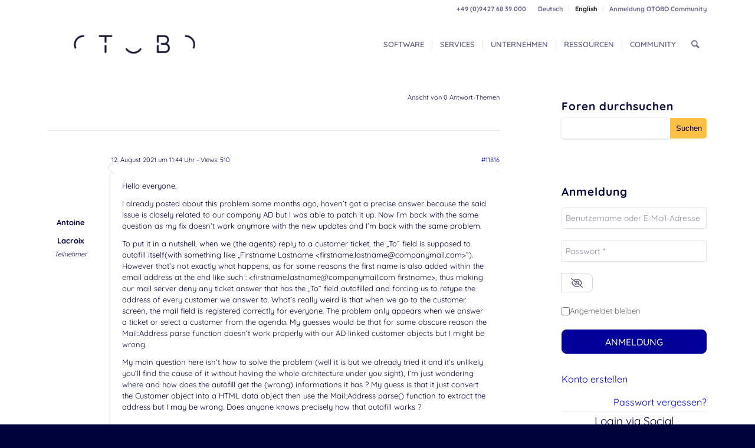

--- FILE ---
content_type: text/css
request_url: https://otobo.io/wp-content/cache/wpfc-minified/diibu120/g4b4m.css
body_size: 58
content:
#hm_bbpui_file_frame {
width: 1px;
height: 1px;
border: 0;
}